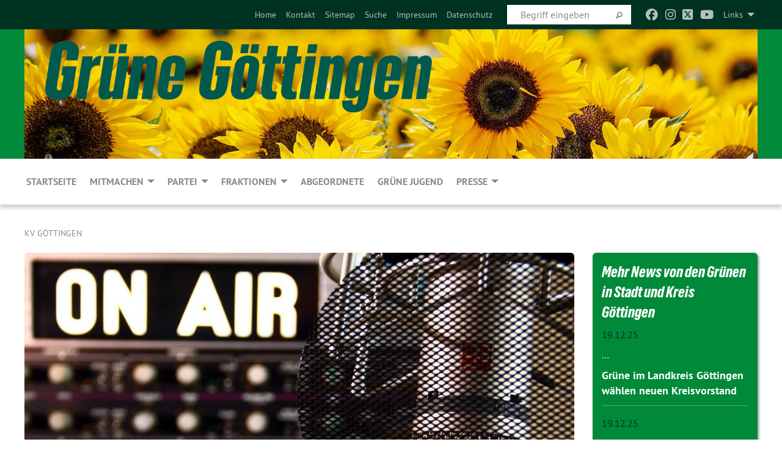

--- FILE ---
content_type: text/html; charset=utf-8
request_url: https://www.gruene-goettingen.de/infos/kontakt/newsdarstellung/buergerradios-sollen-geld-fuer-neue-technische-uebertragungswege-bekommen
body_size: 8582
content:
<!DOCTYPE html>
<html lang="de" class="no-js">
<head>

<meta charset="utf-8">
<!-- 
	TYPO3 GRÜNE is Open Source. See @ https://typo3-gruene.de. Developed by die-netzmacher.de and verdigado eG.

	This website is powered by TYPO3 - inspiring people to share!
	TYPO3 is a free open source Content Management Framework initially created by Kasper Skaarhoj and licensed under GNU/GPL.
	TYPO3 is copyright 1998-2026 of Kasper Skaarhoj. Extensions are copyright of their respective owners.
	Information and contribution at https://typo3.org/
-->


<link rel="shortcut icon" href="/typo3conf/ext/startgreen/Resources/Public/Css/buendnis-90-die-gruenen.ico" type="image/vnd.microsoft.icon">

<meta name="generator" content="TYPO3 CMS" />
<meta name="description" content="Im Oktober 2022 hat der Kreistag auf Initiative der Mehrheitsgruppe SPD/Grüne eine Resolution an die Landesregierung in Hannover geschickt, um die Kosten für die DAB+ Lizenzen für die 14 Bürgerradios..." />
<meta name="keywords" content="Bürgerradios,sollen,Geld,für,neue,technische,Übertragungswege,bekommen" />
<meta name="viewport" content="width=device-width, initial-scale=1.0" />
<meta name="twitter:card" content="summary" />

<link rel="stylesheet" type="text/css" href="/typo3temp/assets/compressed/merged-adf848e3db8a6cefcac8d6ec9b0a4900-804c1c0754dd6a29854e3a21786f4533.css?1764233028" media="all">
<link rel="stylesheet" type="text/css" href="/typo3temp/assets/compressed/2a1df348cd-bb560c40fe43101ed1242ef3cb16614e.css?1764233028" media="all">
<link rel="stylesheet" type="text/css" href="/typo3temp/assets/compressed/merged-558148a905f65ab7d53c898584accc54-403c0f46a140381ac40642f092268c3a.css?1764233038" media="all">
<link rel="stylesheet" type="text/css" href="/typo3temp/assets/compressed/merged-1ba18b692853e40a7c8bb780f22dce6d-f9e3b2d84d93f6fcf56c115a7ed9bcdd.css?1764233028" media="screen">
<link media="all" href="/typo3conf/ext/iconpack_fontawesome/Resources/Public/Vendor/fontawesome-free-6.7.2-web/css/fontawesome.min.css?1764232989" rel="stylesheet" type="text/css" >
<link media="all" href="/typo3conf/ext/iconpack_fontawesome/Resources/Public/Vendor/fontawesome-free-6.7.2-web/css/brands.min.css?1764232989" rel="stylesheet" type="text/css" >
<link media="all" href="/typo3conf/ext/iconpack/Resources/Public/Css/IconpackTransforms.min.css?1764232988" rel="stylesheet" type="text/css" >
<link media="all" href="/typo3conf/ext/iconpack_fontawesome/Resources/Public/Vendor/fontawesome-free-6.7.2-web/css/solid.min.css?1764232989" rel="stylesheet" type="text/css" >
<link media="all" href="/typo3conf/ext/iconpack_fontawesome/Resources/Public/Vendor/fontawesome-free-6.7.2-web/css/regular.min.css?1764232989" rel="stylesheet" type="text/css" >



<script src="/typo3temp/assets/compressed/merged-d3028a936c4e7d36a5e1cbd51ed41b2f-3b653be5f2e29ba660a7f65638132464.js?1764233058"></script>


<meta name="viewport" content="width=device-width, initial-scale=1.0" />
<!-- Tags added by EXT:seo_dynamic_tag -->
<title>Bürgerradios sollen Geld für neue technische Übertragungswege bekommen: Landesregierung unterstützt Resolution der...</title>
<!-- Open Graph data added by EXT:seo_dynamic_tag -->
<meta property="og:title" content="Bürgerradios sollen Geld für neue technische Übertragungswege bekommen: Landesregierung unterstützt Resolution der..." />
<meta property="og:type" content="article" />
<meta property="article:published_time" content="2023-08-15T09:43:27" />
<meta property="article:modified_time" content="2023-08-15T09:43:27" />
<meta property="article:section" content="Newsdarstellung" />
<meta property="article:tag" content="Bürgerradios,sollen,Geld,für,neue,technische,Übertragungswege,bekommen" />
<meta property="og:url" content="https://www.gruene-goettingen.de/infos/kontakt/newsdarstellung/buergerradios-sollen-geld-fuer-neue-technische-uebertragungswege-bekommen" />
<meta property="og:image" content="https://www.gruene-goettingen.de/userspace/NS/kv_goettingen/Dateien/Kreistagsfraktion/2021-2026/fringer-cat-hddmXlPaFGo-unsplash.jpg" />
<meta property="og:image:width" content="1920" />
<meta property="og:image:height" content="1280" />
<meta property="og:description" content="Im Oktober 2022 hat der Kreistag auf Initiative der Mehrheitsgruppe SPD/Grüne eine Resolution an die Landesregierung in Hannover geschickt, um die Kosten für die DAB+ Lizenzen für die 14 Bürgerradios..." />
<meta property="og:site_name" content="Newsdarstellung" />
<!-- Twitter Card data -->
<meta name="twitter:card" content="summary_large_image" />
<meta name="twitter:title" content="Bürgerradios sollen Geld für neue technische Übertragungswege bekommen: Landesregierung unterstützt Resolution der..." />
<meta name="twitter:description" content="Im Oktober 2022 hat der Kreistag auf Initiative der Mehrheitsgruppe SPD/Grüne eine Resolution an die Landesregierung in Hannover geschickt, um die Kosten für die DAB+ Lizenzen für die 14 Bürgerradios..." />
<meta name="twitter:image" content="https://www.gruene-goettingen.de/userspace/NS/kv_goettingen/Dateien/Kreistagsfraktion/2021-2026/fringer-cat-hddmXlPaFGo-unsplash.jpg" />

<link rel="canonical" href="https://www.gruene-goettingen.de/infos/kontakt/newsdarstellung/buergerradios-sollen-geld-fuer-neue-technische-uebertragungswege-bekommen"/>
</head>
<body id="bodyId-144790" class= "start__mixed_05_02_r layout-0 theme-2109281">
<!--[if lt IE 9]>
              <p class="browsehappy">You are using an <strong>outdated</strong> browser. Please <a href="http://browsehappy.com/">upgrade your browser</a> to improve your experience.</p>
            <![endif]-->
    <div id="startBox01" class="mixed">
  
  

    <div class="siteLineTop siteLineTopNavigation"><div class="siteLine container"><ul class="dropdown menu" data-dropdown-menu>
                    <li><a href="#">Links</a><ul class = "menu" ><li class="is-submenu-item is-dropdown-submenu-item"><a href="http://www.europeangreens.org" target="_blank" rel="noreferrer">Europäische Grüne</a></li><li class="is-submenu-item is-dropdown-submenu-item"><a href="http://www.gruene.de" target="_blank" rel="noreferrer">Grüne Bundespartei</a></li><li class="is-submenu-item is-dropdown-submenu-item"><a href="http://www.gruene-niedersachsen.de" target="_blank" rel="noreferrer">Grüne Niedersachsen</a></li><li class="is-submenu-item is-dropdown-submenu-item"><a href="http://www.fraktion.gruene-niedersachsen.de" target="_blank" rel="noreferrer">Grüne Landtagsfraktion Niedersachsen</a></li><li class="is-submenu-item is-dropdown-submenu-item"><a href="http://www.trittin.de" target="_blank" rel="noreferrer">Jürgen Trittin</a></li><li class="is-submenu-item is-dropdown-submenu-item"><a href="http://www.violavoncramon.de/" target="_blank" rel="noreferrer">Viola von Cramon</a></li></ul></li>
                </ul><div class="icons socialmedia"><a href="https://www.facebook.com/gruene.gottingen" title="Facebook" target="_blank" rel="noreferrer"><i class="fa-brands fa-facebook"></i></a><a href="https://www.instagram.com/gruenegoe/" title="Instagram" target="_blank" rel="noreferrer"><i class="fa-brands fa-instagram"></i></a><a href="https://twitter.com/gruenegoe" title="Twitter" target="_blank" rel="noreferrer"><i class="fa-brands fa-square-x-twitter"></i></a><a href="https://www.youtube.com/channel/UCcU7cpKS_YJzjW7y0vjLmmg" title="You Tube" target="_blank" rel="noreferrer"><i class="fa-brands fa-youtube"></i></a></div>
		
			
				

    <form method="post" id="siteLineTopSearch" action="/meta-navigation/top/suche?tx__%5Baction%5D=&amp;tx__%5Bcontroller%5D=&amp;cHash=38a4ce053fd5d1455e2663b88742bd32">
<div>
<input type="hidden" name="__referrer[@extension]" value="" />
<input type="hidden" name="__referrer[@controller]" value="Standard" />
<input type="hidden" name="__referrer[@action]" value="searchbox" />
<input type="hidden" name="__referrer[arguments]" value="YTowOnt9695cb50dcaf552857aeb87f82ecc585fbfd935c9" />
<input type="hidden" name="__referrer[@request]" value="{&quot;@extension&quot;:null,&quot;@controller&quot;:&quot;Standard&quot;,&quot;@action&quot;:&quot;searchbox&quot;}395d39b5d95634f04b5bced5f513e5b3bdbf4747" />
<input type="hidden" name="__trustedProperties" value="{&quot;Query&quot;:1}295f3081fd33d6e8ed77dffce813704c167e7794" />
</div>

      
      <input placeholder="Begriff eingeben" type="text" name="Query" />
			<a class="siteLineTopSearchIcon" href="#" onclick="$(this).closest('form').submit()">
				<i class="fi-magnifying-glass"></i>
			</a>
		</form>
	
			
		
	
<ul class="side-nav vertical right" role="menu"><li role="menuitem"><a href="/startseite" title="Home">Home</a></li><li role="menuitem"><a href="/meta-navigation/top/kontakt" title="Kontakt">Kontakt</a></li><li role="menuitem"><a href="/meta-navigation/top/sitemap" title="Sitemap">Sitemap</a></li><li role="menuitem"><a href="/meta-navigation/top/suche" title="Suche">Suche</a></li><li role="menuitem"><a href="/meta-navigation/top/impressum" title="Impressum">Impressum</a></li><li role="menuitem"><a href="/meta-navigation/top/datenschutz" title="Datenschutz">Datenschutz</a></li></ul>


</div></div>

<div class="header-wrapper">
  <div class="green-division image-only"><div class="green-division-content container"><!-- start.structure.header.main.default.20.20.image //--><a href="https://www.gruene-goettingen.de/startseite/"><img src="https://gruene-goettingen.de/userspace/NS/kv_goettingen/header/Website.png" id="headerimage" alt="Header image"></a></div></div>
		
        <div class="main-nav left">
  <div class="title-bar container responsive-menu-title-bar"
       data-responsive-toggle="responsive-menu"
       data-hide-for="large">
    
    <button type="button" data-toggle="responsive-menu">
      <span class="menu-icon" ></span>
    </button>
  </div>
  <nav class="top-bar container" id="responsive-menu">
    
    <ul class="vertical large-horizontal menu"
        data-responsive-menu="drilldown large-dropdown" data-parent-link="true">
      



	
		
				


		<li class="page-43240">
			



		
	<a href="/startseite">
		

		 
	



	Startseite

	</a>

	






	







				</li>
			
		
	
		
				


		<li class="page-222343">
			



		
	<a href="/mitmachen">
		

		 
	



	MITMACHEN

	</a>

	






	



				
				
	<ul class="dropdown menu">
		
			
					


		<li class="page-44935">
			



		
	<a href="/mitmachen/termine">
		

		 
	



	Termine

	</a>

	






	







					</li>
				
			
		
			
					


		<li class="page-222452">
			



		
	<a href="/infos/mitglied-werden">
		

		 
	



	Mitglied werden

	</a>

	






	







					</li>
				
			
		
			
					


		<li class="page-241399">
			



		
	<a href="/spenden-1">
		

		 
	



	Spenden

	</a>

	






	







					</li>
				
			
		
			
					


		<li class="page-231562">
			



		
	<a href="/mitmachen/anmeldung-newsletter">
		

		 
	



	Anmeldung Newsletter

	</a>

	






	







					</li>
				
			
		
			
					


		<li class="page-240712">
			



		
	<a href="/partei/arbeitsgemeinschaften">
		

		 
	



	Arbeitsgemeinschaften

	</a>

	






	







					</li>
				
			
		
			
					


		<li class="page-231633">
			



		
	<a href="/infos/jobs-praktika">
		

		 
	



	Jobs & Praktika

	</a>

	






	







					</li>
				
			
		
			
					


		<li class="page-244902">
			



		
	<a href="/mitmachen/unsere-netiquette">
		

		 
	



	Unsere Netiquette

	</a>

	






	







					</li>
				
			
		
	</ul>

				
				</li>
			
		
	
		
				


		<li class="page-232090">
			



		
	<a href="/partei">
		

		 
	



	PARTEI

	</a>

	






	



				
				
	<ul class="dropdown menu">
		
			
					


		<li class="page-43293">
			



		
	<a href="/partei/kreis">
		

		 
	



	KREIS

	</a>

	






	



				
			
				
					
					
	<ul class="dropdown menu">
		
			
					


		<li class="page-145118">
			



		
	<a href="/partei/kreis/aktuelle-meldungen">
		

		 
	



	Aktuelle Meldungen

	</a>

	






	







					</li>
				
			
		
			
					


		<li class="page-230477">
			



		
	<a href="/partei/kreis/mitglieder-des-kreisvorstandes">
		

		 
	



	Mitglieder des Kreisvorstandes

	</a>

	






	







					</li>
				
			
		
			
					


		<li class="page-202538">
			



		
	<a href="/partei/kreis/satzung">
		

		 
	



	Satzung

	</a>

	






	







					</li>
				
			
		
			
					


		<li class="page-202540">
			



		
	<a href="/partei/kreis/beitrags-und-kassenordnung">
		

		 
	



	Beitrags- und Kassenordnung

	</a>

	






	







					</li>
				
			
		
			
					


		<li class="page-228344">
			



		
	<a href="/partei/kreis/unsere-vertreterinnen-auf-landes-und-bundesebene">
		

		 
	



	Unsere Vertreter:innen auf Landes- und&hellip;
	</a>

	






	







					</li>
				
			
		
			
					


		<li class="page-240942">
			



		
	<a href="/partei/kreis/region-weser-aller-harz">
		

		 
	



	Region Weser-Aller-Harz

	</a>

	






	







					</li>
				
			
		
	</ul>

					
				
			
		
			
					


		<li class="page-43294">
			



		
	<a href="/partei/stadt">
		

		 
	



	STADT

	</a>

	






	



				
			
				
					
					
	<ul class="dropdown menu">
		
			
					


		<li class="page-145131">
			



		
	<a href="/partei/stadt/aktuelle-meldungen">
		

		 
	



	Aktuelle Meldungen

	</a>

	






	







					</li>
				
			
		
			
					


		<li class="page-231145">
			



		
	<a href="/partei/stadt/ov-goettingen">
		

		 
	



	Stadtverband Göttingen

	</a>

	






	







					</li>
				
			
		
			
					


		<li class="page-198923">
			



		
	<a href="/partei/stadt/ortsrat-weende">
		

		 
	



	Ortsrat Weende

	</a>

	






	



				
			
				
					
					
	<ul class="dropdown menu">
		
			
					


		<li class="page-200807">
			



		
	<a href="/partei/stadt/ortsrat-weende/wahlprogramm-ortsrat-2021">
		

		 
	



	Wahlprogramm Ortsrat 2021

	</a>

	






	







					</li>
				
			
		
			
					


		<li class="page-241997">
			



		
	<a href="/partei/stadt/ortsrat-weende/gruene-aktivitaeten-in-weende-/-deppoldshausen">
		

		 
	



	Grüne Aktivitäten in Weende /&hellip;
	</a>

	






	







					</li>
				
			
		
			
					


		<li class="page-230587">
			



		
	<a href="/partei/stadt/ortsrat-weende/antraege-2021-ff">
		

		 
	



	Anträge 2021 ff

	</a>

	






	







					</li>
				
			
		
			
					


		<li class="page-233848">
			



		
	<a href="/partei/stadt/ortsrat-weende/pressemitteilungen-2021-ff">
		

		 
	



	Pressemitteilungen 2021 ff

	</a>

	






	







					</li>
				
			
		
			
					


		<li class="page-200806">
			



		
	<a href="/partei/stadt/ortsrat-weende/antraege-2016-2021">
		

		 
	



	Anträge 2016 -2021

	</a>

	






	







					</li>
				
			
		
			
					


		<li class="page-200808">
			



		
	<a href="/partei/stadt/ortsrat-weende/projekte-2016-2021">
		

		 
	



	Projekte 2016-2021

	</a>

	






	







					</li>
				
			
		
	</ul>

					
				
			
		
			
					


		<li class="page-230023">
			



		
	<a href="/partei/stadt/ortsrat-grone">
		

		 
	



	Ortsrat Grone

	</a>

	






	







					</li>
				
			
		
			
					


		<li class="page-230025">
			



		
	<a href="/partei/stadt/ortsrat-elliehausen-esebeck">
		

		 
	



	Ortsrat Elliehausen-Esebeck

	</a>

	






	







					</li>
				
			
		
			
					


		<li class="page-230027">
			



		
	<a href="/partei/stadt/ortsrat-geismar">
		

		 
	



	Ortsrat Geismar

	</a>

	






	



				
			
				
					
					
	<ul class="dropdown menu">
		
			
					


		<li class="page-236313">
			



		
	<a href="/partei/stadt/ortsrat-geismar/antraege">
		

		 
	



	Anträge und Informationen

	</a>

	






	







					</li>
				
			
		
			
					


		<li class="page-236312">
			



		
	<a href="/partei/stadt/ortsrat-geismar/pressemitteilungen">
		

		 
	



	Pressemitteilungen

	</a>

	






	







					</li>
				
			
		
	</ul>

					
				
			
		
			
					


		<li class="page-230026">
			



		
	<a href="/partei/stadt/ortsrat-nikolausberg">
		

		 
	



	Ortsrat Nikolausberg

	</a>

	






	







					</li>
				
			
		
			
					


		<li class="page-230028">
			



		
	<a href="/partei/stadt/ortsrat-gross-ellershausen-hetjershausen-knutbuehren">
		

		 
	



	Ortsrat Groß&hellip;
	</a>

	






	







					</li>
				
			
		
			
					


		<li class="page-230029">
			



		
	<a href="/partei/stadt/ortsrat-herberhausen">
		

		 
	



	Ortsrat Herberhausen

	</a>

	






	







					</li>
				
			
		
	</ul>

					
				
			
		
			
					


		<li class="page-43301">
			



		
	<a href="/partei/ortsverbaende">
		

		 
	



	Ortsverbände

	</a>

	






	







					</li>
				
			
		
			
					


		<li class="page-244701">
			



		
	<a href="/partei/ortsverbaende/gruen-verbindet-1">
		

		 
	



	Grün verbindet

	</a>

	






	







					</li>
				
			
		
	</ul>

				
				</li>
			
		
	
		
				


		<li class="page-232766">
			



		
	<a href="/fraktionen">
		

		 
	



	FRAKTIONEN

	</a>

	






	



				
				
	<ul class="dropdown menu">
		
			
					


		<li class="page-43295">
			



		
	<a href="/fraktionen/kreistag">
		

		 
	



	KREISTAG

	</a>

	






	



				
			
				
					
					
	<ul class="dropdown menu">
		
			
					


		<li class="page-230419">
			



		
	<a href="/fraktionen/kreistag/fraktion">
		

		 
	



	Unsere Fraktion

	</a>

	






	







					</li>
				
			
		
			
					


		<li class="page-230424">
			



		
	<a href="/fraktionen/kreistag/gruppe-gruene-und-spd">
		

		 
	



	Gruppe GRÜNE und SPD

	</a>

	






	







					</li>
				
			
		
			
					


		<li class="page-44842">
			



		
	<a href="/fraktionen/kreistag/antraege-initiativen-und-positionen">
		

		 
	



	Anträge, Initiativen und Positionen

	</a>

	






	







					</li>
				
			
		
			
					


		<li class="page-145134">
			



		
	<a href="/fraktionen/kreistag/pressemitteilungen">
		

		 
	



	Pressemitteilungen

	</a>

	






	







					</li>
				
			
		
			
					


		<li class="page-61991">
			



		
	<a href="/fraktionen/kreistag/fraktionsbuero">
		

		 
	



	Fraktionsbüro

	</a>

	






	







					</li>
				
			
		
			
					


		<li class="page-174693">
			



		
	<a href="/fraktionen/kreistag/archiv">
		

		 
	



	Archiv

	</a>

	






	







					</li>
				
			
		
	</ul>

					
				
			
		
			
					


		<li class="page-43296">
			



		
	<a href="/fraktionen/stadtrat">
		

		 
	



	im Rat der Stadt

	</a>

	






	



				
			
				
					
					
	<ul class="dropdown menu">
		
			
					


		<li class="page-47669">
			



		
	<a href="/fraktionen/stadtrat/fraktion">
		

		 
	



	Fraktionsmitglieder

	</a>

	






	







					</li>
				
			
		
			
					


		<li class="page-45165">
			



		
	<a href="/fraktionen/stadtrat/antraege">
		

		 
	



	Anträge, Anfragen und mehr

	</a>

	






	







					</li>
				
			
		
			
					


		<li class="page-240774">
			



		
	<a href="/fraktionen/stadtrat/veranstaltungen-1">
		

		 
	



	Veranstaltungen

	</a>

	






	







					</li>
				
			
		
			
					


		<li class="page-171618">
			



		
	<a href="/fraktionen/stadtrat/presse">
		

		 
	



	Pressearbeit

	</a>

	






	







					</li>
				
			
		
			
					


		<li class="page-134760">
			



		
	<a href="/fraktionen/stadtrat/positionen">
		

		 
	



	Publikationen

	</a>

	






	







					</li>
				
			
		
			
					


		<li class="page-47670">
			



		
	<a href="/fraktionen/stadtrat/geschaeftsstelle">
		

		 
	



	Geschäftsstelle

	</a>

	






	







					</li>
				
			
		
			
					


		<li class="page-240779">
			



		
	<a href="/fraktionen/stadtrat/archiv-1">
		

		 
	



	Archiv

	</a>

	






	







					</li>
				
			
		
	</ul>

					
				
			
		
	</ul>

				
				</li>
			
		
	
		
				


		<li class="page-227717">
			



		
	<a href="/personen">
		

		 
	



	Abgeordnete

	</a>

	






	







				</li>
			
		
	
		
				


		<li class="page-232875">
			



		
	<a href="https://gj-goettingen.de/" target="_blank">
		

		 
	



	Grüne Jugend

	</a>

	






	







				</li>
			
		
	
		
				


		<li class="page-232091">
			



		
	<a href="/presse">
		

		 
	



	PRESSE

	</a>

	






	



				
				
	<ul class="dropdown menu">
		
			
					


		<li class="page-233107">
			



		
	<a href="/presse/pressefotos-partei">
		

		 
	



	Pressefotos Partei

	</a>

	






	







					</li>
				
			
		
			
					


		<li class="page-233285">
			



		
	<a href="/presse/pressefotos-stadtratsfraktion">
		

		 
	



	Pressefotos Ratsfraktion

	</a>

	






	







					</li>
				
			
		
	</ul>

				
				</li>
			
		
	






    </ul>
  </nav>
</div>

			
	

	


  <div class="breadcrumbs-wrapper container">
    <ul class="menu-breadcrumb breadcrumbs breadcrumbs--left">
      
        


		<li class="page-43191 active">
		



		
	<a href="/startseite">
		

		 
	



	KV Göttingen

	</a>

	






	





</li>
      
    </ul>
  </div>






</div>

  
	
	
  <div id="maincontent" class="maincontent container">
		<div class="row main">
			<div class="small-12 medium-8 large-9 columns maincontentmain main">
				<!--content-->
				<!--TYPO3SEARCH_begin-->
    

            <div id="c871584" class="frame frame-default frame-type-list frame-layout-0">
                
                
                    



                
                
                    
  

    
    

    
  

  

  




                
                

    
        <div id="x871584" class="xBlog xBlogMain single news"><div class="row"><div class="columns col-sm-12"><div class="xBlogItem"><div id="c241295" class="frame frame-default frame-type- frame-layout-0"><div class="xBlog_4756416 ce-textpic ce-center ce-above"><div class="xBlog8273123 ce-gallery" data-ce-columns="1" data-ce-images="1"><div class="ce-outer"><div class="ce-inner"><div class="ce-row"><div class="ce-column"><figure><img class="image-embed-item xblog_faFJGizt" src="/userspace/_processed_/8/3/csm_fringer-cat-hddmXlPaFGo-unsplash_a282203bc2.jpg" width="1000" height="666" loading="lazy" alt="" /><figcaption class="image-caption xblog@98rzohfc"></figcaption></figure></div></div></div></div></div><header><h2 class="">
                Landesregierung unterstützt Resolution der Mehrheitsgruppe im Kreistag
            </h2><h1 class="">
				
				Bürgerradios sollen Geld für neue technische Übertragungswege bekommen
			</h1></header><div class="ce-bodytext"><p class="inlineleft">
				15.08.23 – 
				</p><p>Im Oktober 2022 hat der Kreistag auf Initiative der Mehrheitsgruppe SPD/Grüne eine Resolution an die Landesregierung in Hannover geschickt, um die Kosten für die DAB+ Lizenzen für die 14 Bürgerradios in Niedersachsen zu übernehmen. Das in Stadt und Landkreis Göttingen ansässige StadtRadio Göttingen würden der Ausbau des DAB+ 6.500 € kosten. Eine Summe, die laut der Grünen im Kreistag auf jeden Fall investiert werden sollte.</p><p>Nun kam eine Antwort aus Hannover: Die Landesregierung unterstütze das Anliegen, den Bürgerradios den Zugang zu ermöglichen, würden aber die Finanzierung über die unabhängige Landesmedienanstalt (NLM) bevorzugen.</p><p>„Eine Übernahme der DAB+ Übertragungskosten aus Landesmitteln widerspricht dem Gebot der Staatsferne des Rundfunks.“ Deshalb würde man folgenden Weg vorschlagen: Die Landesregierung beabsichtigt den gesetzlichen Vorwegabzug bei der NLM zu reduzieren, damit hier mehr Gelder für die Bürgerradios zur Verfügung stehe.</p><p>„Wir begrüßen diesen Weg, macht er die Bürgerradios in Niedersachsen zukunftsfähig, in Stadt und Landkreis Göttingen ist das das StadtRadio Göttingen“, erklärt der Co-Fraktionsvorsitzende der Grünen im Kreistag, Dietmar Linne.</p><p>Mit den Mehrmitteln könne das StadtRadio Göttingen seinen Hörer*innen auch einen Livestream zur Verfügung stellen, der mittlerweile zum Standard gehöre.</p></div></div></div><div id="c241295" class="frame frame-default frame-type- frame-layout-0"></div><p class="supplement bold">
      Kategorie
    </p><p class="category"><span class="item"><a href="/infos/kontakt/newsdarstellung/kategorie/kreistagsfraktion-9">
	Kreistagsfraktion
</a></span><span class="item"><span class="devider">| </span><a href="/infos/kontakt/newsdarstellung/kategorie/startseite-2">
	Startseite
</a></span></p></div><div style="background:red;color:white;font-weight:bold;padding:.2em;text-align:center;">  Register "pi1__pidXblogList" is not set<br />  Debug id: @wfiueh<br />  @Netzmacher\Xblog\ViewHelpers\TestGetregisterViewHelper::_isset#136</div><div class="buttonline text-right">
		Listenansicht
		&nbsp;
		<a class="button small" onclick="history.back()">Zurück</a></div></div></div></div>

    


                
                    



                
                
                    



                
            </div>

        

<!--TYPO3SEARCH_end-->
				<!--/content-->
			</div>
			<div class="small-12 medium-4 large-3 columns maincontentright right">
				<!--TYPO3SEARCH_begin-->
    

            <div id="c876042" class="frame frame-default frame-type-list frame-layout-0">
                
                
                    



                
                
                    
  

    
    
        
      

    
      <header>
			
        
          
    



  
        
        

	
			
				

	
			<h1 class="">
				
				Mehr News von den Grünen in Stadt und Kreis Göttingen
			</h1>
		




			
		




        
        



      </header>
    
  

  

  




                
                

    
        <!--EXT:xblog/Resources/Private/View/1stPlugin/Templates/Mini/List.html - begin --><div class="xBlog xBlogMini"><div class="xBlogItem i1 woGrid"><p class="datetime top"><a href="/infos/kontakt/newsdarstellung/gruene-im-landkreis-goettingen-waehlen-neuen-kreisvorstand">
	19.12.25
</a></p><p><a href="/infos/kontakt/newsdarstellung/gruene-im-landkreis-goettingen-waehlen-neuen-kreisvorstand">&hellip;</a></p><h4><a href="/infos/kontakt/newsdarstellung/gruene-im-landkreis-goettingen-waehlen-neuen-kreisvorstand">
	Grüne im Landkreis Göttingen wählen neuen Kreisvorstand
</a></h4></div><div class="xBlogItem i2 woGrid"><p class="datetime top"><a href="/infos/kontakt/newsdarstellung/eigentuemerwechsel-ist-ein-erster-schritt-entscheidend-sind-verbindliche-massnahmen">
	19.12.25
</a></p><p><a href="/infos/kontakt/newsdarstellung/eigentuemerwechsel-ist-ein-erster-schritt-entscheidend-sind-verbindliche-massnahmen">&hellip;</a></p><h4><a href="/infos/kontakt/newsdarstellung/eigentuemerwechsel-ist-ein-erster-schritt-entscheidend-sind-verbindliche-massnahmen">
	Eigentümerwechsel ist ein erster Schritt, entscheidend sind verbindliche Maßnahmen
</a></h4></div><div class="xBlogItem i3 woGrid"><p class="datetime top"><a href="/infos/kontakt/newsdarstellung/waermewende-in-goettingen">
	18.12.25
</a></p><p><a href="/infos/kontakt/newsdarstellung/waermewende-in-goettingen">&hellip;</a></p><h4><a href="/infos/kontakt/newsdarstellung/waermewende-in-goettingen">
	Wärmewende in Göttingen
</a></h4></div><div class="xBlogItem i4 woGrid"><p class="datetime top"><a href="/infos/kontakt/newsdarstellung/gruene-bringen-dringlichkeitsantrag-zur-verlaengerung-der-zweckentfremdungssatzung-ein">
	11.12.25
</a></p><h4><a href="/infos/kontakt/newsdarstellung/gruene-bringen-dringlichkeitsantrag-zur-verlaengerung-der-zweckentfremdungssatzung-ein">
	Grüne bringen Dringlichkeitsantrag zur Verlängerung der Zweckentfremdungssatzung ein
</a></h4></div><div class="xBlogItem i5 woGrid"><p class="datetime top"><a href="/infos/kontakt/newsdarstellung/goettingen-beteiligt-sich-am-rosa-oktober">
	11.12.25
</a></p><p><a href="/infos/kontakt/newsdarstellung/goettingen-beteiligt-sich-am-rosa-oktober">&hellip;</a></p><h4><a href="/infos/kontakt/newsdarstellung/goettingen-beteiligt-sich-am-rosa-oktober">
	Göttingen beteiligt sich am „Rosa Oktober“
</a></h4></div><div class="xBlogItem i6 woGrid"><p class="datetime top"><a href="/infos/kontakt/newsdarstellung/sozialausschuss-beschliesst-umfangreichen-pruefauftrag-zur-bezahlkarte">
	11.12.25
</a></p><p><a href="/infos/kontakt/newsdarstellung/sozialausschuss-beschliesst-umfangreichen-pruefauftrag-zur-bezahlkarte">&hellip;</a></p><h4><a href="/infos/kontakt/newsdarstellung/sozialausschuss-beschliesst-umfangreichen-pruefauftrag-zur-bezahlkarte">
	Sozialausschuss beschließt umfangreichen Prüfauftrag zur Bezahlkarte
</a></h4></div><div class="xBlogItem i7 woGrid"><p class="datetime top"><a href="/infos/kontakt/newsdarstellung/gruene-fordern-massnahmenpaket-zur-stabilisierung-der-staedtischen-finanzen">
	10.12.25
</a></p><h4><a href="/infos/kontakt/newsdarstellung/gruene-fordern-massnahmenpaket-zur-stabilisierung-der-staedtischen-finanzen">
	Grüne fordern Maßnahmenpaket zur Stabilisierung der städtischen Finanzen
</a></h4></div><div class="xBlogItem i8 woGrid"><p class="datetime top"><a href="/infos/kontakt/newsdarstellung/nachhaltige-mobilitaet-in-goettingen">
	09.12.25
</a></p><p><a href="/infos/kontakt/newsdarstellung/nachhaltige-mobilitaet-in-goettingen">&hellip;</a></p><h4><a href="/infos/kontakt/newsdarstellung/nachhaltige-mobilitaet-in-goettingen">
	Nachhaltige Mobilität in Göttingen
</a></h4></div><div class="xBlogItem i9 woGrid"><p class="datetime top"><a href="/infos/kontakt/newsdarstellung/buendnis-90-die-gruenen-kreisverband-goettingen-sucht-zum-naechstmoeglichen-zeitpunkt-einen-mitarbeiterin-fuer-die-mitgliederverwaltung-m-w-d">
	08.12.25
</a></p><p><a href="/infos/kontakt/newsdarstellung/buendnis-90-die-gruenen-kreisverband-goettingen-sucht-zum-naechstmoeglichen-zeitpunkt-einen-mitarbeiterin-fuer-die-mitgliederverwaltung-m-w-d">&hellip;</a></p><h4><a href="/infos/kontakt/newsdarstellung/buendnis-90-die-gruenen-kreisverband-goettingen-sucht-zum-naechstmoeglichen-zeitpunkt-einen-mitarbeiterin-fuer-die-mitgliederverwaltung-m-w-d">
	Wir suchen eine*n Mitarbeiter*in für die Mitgliederverwaltung
</a></h4></div><div class="xBlogItem i10 woGrid"><p class="datetime top"><a href="/infos/kontakt/newsdarstellung/region-staerkt-den-oepnv">
	08.12.25
</a></p><p><a href="/infos/kontakt/newsdarstellung/region-staerkt-den-oepnv">&hellip;</a></p><h4><a href="/infos/kontakt/newsdarstellung/region-staerkt-den-oepnv">
	Region stärkt den ÖPNV
</a></h4></div><div class="xBlogItem i11 woGrid"><p class="datetime top"><a href="/infos/kontakt/newsdarstellung/buergermeisterin-onyeka-oshionwu-startet-aktion-rent-a-buergermeisterin">
	03.12.25
</a></p><p><a href="/infos/kontakt/newsdarstellung/buergermeisterin-onyeka-oshionwu-startet-aktion-rent-a-buergermeisterin">&hellip;</a></p><h4><a href="/infos/kontakt/newsdarstellung/buergermeisterin-onyeka-oshionwu-startet-aktion-rent-a-buergermeisterin">
	Bürgermeisterin Onyeka Oshionwu startet Aktion „Rent a Bürgermeisterin“
</a></h4></div><div class="xBlogItem i12 woGrid"><p class="datetime top"><a href="/infos/kontakt/newsdarstellung/onyeka-oshionwu-unter-dem-motto-mehr-fuer-goettingen-von-aufstellungsversammlung-einstimmig-als-oberbuergermeisterkandidatin-bestaetigt">
	03.12.25
</a></p><p><a href="/infos/kontakt/newsdarstellung/onyeka-oshionwu-unter-dem-motto-mehr-fuer-goettingen-von-aufstellungsversammlung-einstimmig-als-oberbuergermeisterkandidatin-bestaetigt">&hellip;</a></p><h4><a href="/infos/kontakt/newsdarstellung/onyeka-oshionwu-unter-dem-motto-mehr-fuer-goettingen-von-aufstellungsversammlung-einstimmig-als-oberbuergermeisterkandidatin-bestaetigt">
	Onyeka Oshionwu von Aufstellungsversammlung einstimmig als Oberbürgermeisterkandidatin bestätigt
</a></h4></div></div><!--EXT:xblog/Resources/Private/View/1stPlugin/Templates/Mini/List.html - end -->

    


                
                    



                
                
                    



                
            </div>

        

<!--TYPO3SEARCH_end--><!-- bundescontent start -->
    

            <div id="c886386" class="frame frame-default frame-type-list frame-layout-0">
                
                
                    



                
                
                    
  

    
    
        
      

    
      <header>
			
        
          
    



  
        
        

	
			
				

	
			<h1 class="">
				
				GRUENE.DE News
			</h1>
		




			
		




        
        



      </header>
    
  

  

  




                
                

    
        <div class="tx-rssdisplay">
	
	<h2>
		<a href="" target='_blank'>Neues</a>
	</h2>

	<ul class="tx-rssdisplay-list">
		
			<li class="tx-rssdisplay-item">
				<span class="tx-rssdisplay-item-title">
					
							<a href="https://www.gruene.de/artikel/wir-haben-es-satt-schwarz-rot-macht-politik-fuer-agrarkonzerne">
								Wir haben es satt: Schwarz-Rot macht Politik für Agrarkonzerne
							</a>
						
				</span>
				<p class="tx-rssdisplay-item-description">
					
						Die Verlierer der Landwirtschaftspolitik von Agrarminister Alois Rainer sind kleinere Landwirtschaftsbetriebe, aber auch wir als&nbsp;[...]
				</p>
			</li>
		
			<li class="tx-rssdisplay-item">
				<span class="tx-rssdisplay-item-title">
					
							<a href="https://www.gruene.de/artikel/baden-wuerttemberg-stabil-in-bewegten-zeiten">
								Baden-Württemberg: Stabil in bewegten Zeiten
							</a>
						
				</span>
				<p class="tx-rssdisplay-item-description">
					
						Am 8. März wählt Baden-Württemberg einen neuen Landtag. Als Nachfolger von Winfried Kretschmann als Ministerpräsidenten von Baden-Württemberg&nbsp;[...]
				</p>
			</li>
		
			<li class="tx-rssdisplay-item">
				<span class="tx-rssdisplay-item-title">
					
							<a href="https://www.gruene.de/artikel/angriff-auf-venezuela-erneuerbare-energien-machen-die-welt-sicherer">
								Angriff auf Venezuela: Erneuerbare Energien machen die Welt sicherer
							</a>
						
				</span>
				<p class="tx-rssdisplay-item-description">
					
						Was in Venezuela passiert, zeigt: Die noch immer weltweit hohe Abhängigkeit von fossilen Energieträgern ist ein globales Sicherheitsrisiko.&nbsp;[...]
				</p>
			</li>
		
	</ul>

</div>
    


                
                    



                
                
                    



                
            </div>

        


    

            <div id="c481229" class="frame frame-default frame-type-image frame-layout-0">
                
                
                    



                
                
                    
  

    
    
        
      

    
  

  

  




                
                

    <div class="ce-image ce-center ce-above">
        
	
		 
		
				 
					
		<div class="xBlog8273123 ce-gallery" data-ce-columns="1" data-ce-images="1">
			
				<div class="ce-outer">
					<div class="ce-inner">
      
						
							<div class="ce-row">
								
									
										
												<div class="ce-column">
	

    


<figure>
  
      <a href="https://www.gruene.de/mitglied-werden" target="_blank" rel="noreferrer">
        






<img class="image-embed-item xblog_faFJGizt" alt="Partei ergreifen. Jetzt Mitgliedsantrag ausfüllen" src="/userspace/BV/BGS_Redaktion/Banner_2023/Banner_ParteiErgreifen_340x400px_96dpi.jpg" width="453" height="533" loading="lazy" />



      </a>
    
  







  <figcaption class="image-caption xblog@98rzohfc">
     
  </figcaption>




</figure>

	


</div>

											
									
								
							</div>
						
			
					</div>
				</div>
			
		</div>
	


    </div>


                
                    



                
                
                    



                
            </div>

        

<!-- bundescontent end -->
			</div>
		</div>
  </div>

  <footer>
  <div class="footer-main container">
    <div class="align-center"><p class="addressline">BÜNDNIS 90/DIE GRÜNEN Keisverband Göttingen | Wendenstr. 5, 37073 | <a href="javascript:linkTo_UnCryptMailto(%27jxfiql7fkclXdorbkb%3Adlbqqfkdbk%2Bab%27);">info@<span style="display:none;">remove-this.</span>gruene-goettingen.de</a></p></div>
    
  </div>
</footer>

  

</div>
<script src="/typo3temp/assets/compressed/merged-b80a18fbc0541a05b9d36340a09252e6-2680dd3a0a52b0d5575a62a71870b108.js?1764233028"></script>
<script src="/typo3temp/assets/compressed/merged-335ce581f76bba205dd6bbaeb10e1eef-ea7b685c7054de105189aecfbb356224.js?1764233028"></script>


</body>
</html>